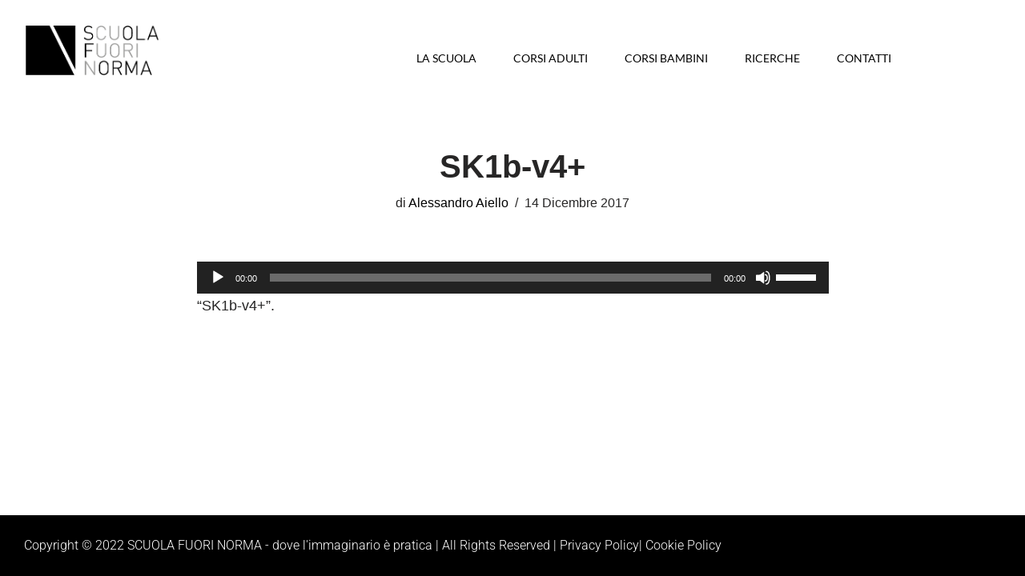

--- FILE ---
content_type: text/css
request_url: https://www.scuolafuorinorma.it/wp-content/uploads/elementor/css/post-2722.css?ver=1768239752
body_size: 898
content:
.elementor-2722 .elementor-element.elementor-element-4c3eaac > .elementor-container > .elementor-column > .elementor-widget-wrap{align-content:center;align-items:center;}.elementor-2722 .elementor-element.elementor-element-4c3eaac > .elementor-background-overlay{background-color:#FFFFFF;opacity:0.5;}.elementor-2722 .elementor-element.elementor-element-f019271 > .elementor-element-populated{margin:2px 2px 2px 2px;--e-column-margin-right:2px;--e-column-margin-left:2px;}.elementor-widget-theme-site-logo .widget-image-caption{color:var( --e-global-color-text );font-family:var( --e-global-typography-text-font-family ), Sans-serif;font-weight:var( --e-global-typography-text-font-weight );}.elementor-2722 .elementor-element.elementor-element-16698f3 > .elementor-widget-container{margin:20px 20px 20px 20px;}.elementor-2722 .elementor-element.elementor-element-16698f3{text-align:start;}.elementor-2722 .elementor-element.elementor-element-16698f3 img{width:75%;}.elementor-bc-flex-widget .elementor-2722 .elementor-element.elementor-element-9d4c145.elementor-column .elementor-widget-wrap{align-items:center;}.elementor-2722 .elementor-element.elementor-element-9d4c145.elementor-column.elementor-element[data-element_type="column"] > .elementor-widget-wrap.elementor-element-populated{align-content:center;align-items:center;}.elementor-2722 .elementor-element.elementor-element-9d4c145 > .elementor-element-populated{margin:0px 0px 0px 0px;--e-column-margin-right:0px;--e-column-margin-left:0px;padding:0px 0px 0px 0px;}.elementor-widget-nav-menu .elementor-nav-menu .elementor-item{font-family:var( --e-global-typography-primary-font-family ), Sans-serif;font-weight:var( --e-global-typography-primary-font-weight );}.elementor-widget-nav-menu .elementor-nav-menu--main .elementor-item{color:var( --e-global-color-text );fill:var( --e-global-color-text );}.elementor-widget-nav-menu .elementor-nav-menu--main .elementor-item:hover,
					.elementor-widget-nav-menu .elementor-nav-menu--main .elementor-item.elementor-item-active,
					.elementor-widget-nav-menu .elementor-nav-menu--main .elementor-item.highlighted,
					.elementor-widget-nav-menu .elementor-nav-menu--main .elementor-item:focus{color:var( --e-global-color-accent );fill:var( --e-global-color-accent );}.elementor-widget-nav-menu .elementor-nav-menu--main:not(.e--pointer-framed) .elementor-item:before,
					.elementor-widget-nav-menu .elementor-nav-menu--main:not(.e--pointer-framed) .elementor-item:after{background-color:var( --e-global-color-accent );}.elementor-widget-nav-menu .e--pointer-framed .elementor-item:before,
					.elementor-widget-nav-menu .e--pointer-framed .elementor-item:after{border-color:var( --e-global-color-accent );}.elementor-widget-nav-menu{--e-nav-menu-divider-color:var( --e-global-color-text );}.elementor-widget-nav-menu .elementor-nav-menu--dropdown .elementor-item, .elementor-widget-nav-menu .elementor-nav-menu--dropdown  .elementor-sub-item{font-family:var( --e-global-typography-accent-font-family ), Sans-serif;font-weight:var( --e-global-typography-accent-font-weight );}.elementor-2722 .elementor-element.elementor-element-fe271e6 > .elementor-widget-container{margin:0px 0px 0px 0px;padding:0px 0px 0px 0px;}.elementor-2722 .elementor-element.elementor-element-fe271e6 .elementor-menu-toggle{margin-left:auto;}.elementor-2722 .elementor-element.elementor-element-fe271e6 .elementor-nav-menu .elementor-item{font-family:"Lato", Sans-serif;font-size:14px;font-weight:400;text-transform:uppercase;}.elementor-2722 .elementor-element.elementor-element-fe271e6 .elementor-nav-menu--main .elementor-item{color:#000000;fill:#000000;padding-left:23px;padding-right:23px;}.elementor-2722 .elementor-element.elementor-element-fe271e6 .elementor-nav-menu--main .elementor-item:hover,
					.elementor-2722 .elementor-element.elementor-element-fe271e6 .elementor-nav-menu--main .elementor-item.elementor-item-active,
					.elementor-2722 .elementor-element.elementor-element-fe271e6 .elementor-nav-menu--main .elementor-item.highlighted,
					.elementor-2722 .elementor-element.elementor-element-fe271e6 .elementor-nav-menu--main .elementor-item:focus{color:#000000;fill:#000000;}.elementor-2722 .elementor-element.elementor-element-fe271e6 .elementor-nav-menu--main:not(.e--pointer-framed) .elementor-item:before,
					.elementor-2722 .elementor-element.elementor-element-fe271e6 .elementor-nav-menu--main:not(.e--pointer-framed) .elementor-item:after{background-color:#000000;}.elementor-2722 .elementor-element.elementor-element-fe271e6 .e--pointer-framed .elementor-item:before,
					.elementor-2722 .elementor-element.elementor-element-fe271e6 .e--pointer-framed .elementor-item:after{border-color:#000000;}.elementor-theme-builder-content-area{height:400px;}.elementor-location-header:before, .elementor-location-footer:before{content:"";display:table;clear:both;}@media(max-width:1024px){.elementor-2722 .elementor-element.elementor-element-fe271e6 > .elementor-widget-container{margin:0px 10px 0px 0px;}}@media(min-width:768px){.elementor-2722 .elementor-element.elementor-element-f019271{width:25%;}.elementor-2722 .elementor-element.elementor-element-9d4c145{width:74.665%;}}@media(max-width:767px){.elementor-2722 .elementor-element.elementor-element-f019271{width:70%;}.elementor-2722 .elementor-element.elementor-element-9d4c145{width:30%;}.elementor-2722 .elementor-element.elementor-element-fe271e6 > .elementor-widget-container{margin:0px 20px 0px 0px;}}

--- FILE ---
content_type: text/css
request_url: https://www.scuolafuorinorma.it/wp-content/uploads/elementor/css/post-3228.css?ver=1768239752
body_size: 436
content:
.elementor-3228 .elementor-element.elementor-element-3c0bb78:not(.elementor-motion-effects-element-type-background), .elementor-3228 .elementor-element.elementor-element-3c0bb78 > .elementor-motion-effects-container > .elementor-motion-effects-layer{background-color:#000000;}.elementor-3228 .elementor-element.elementor-element-3c0bb78{transition:background 0.3s, border 0.3s, border-radius 0.3s, box-shadow 0.3s;padding:20px 20px 20px 20px;}.elementor-3228 .elementor-element.elementor-element-3c0bb78 > .elementor-background-overlay{transition:background 0.3s, border-radius 0.3s, opacity 0.3s;}.elementor-widget-heading .elementor-heading-title{font-family:var( --e-global-typography-primary-font-family ), Sans-serif;font-weight:var( --e-global-typography-primary-font-weight );color:var( --e-global-color-primary );}.elementor-3228 .elementor-element.elementor-element-a33b798 .elementor-heading-title{font-family:"Roboto", Sans-serif;font-size:16px;font-weight:300;color:#FFFFFF;}.elementor-theme-builder-content-area{height:400px;}.elementor-location-header:before, .elementor-location-footer:before{content:"";display:table;clear:both;}@media(max-width:767px){.elementor-3228 .elementor-element.elementor-element-a33b798 .elementor-heading-title{font-size:13px;}}